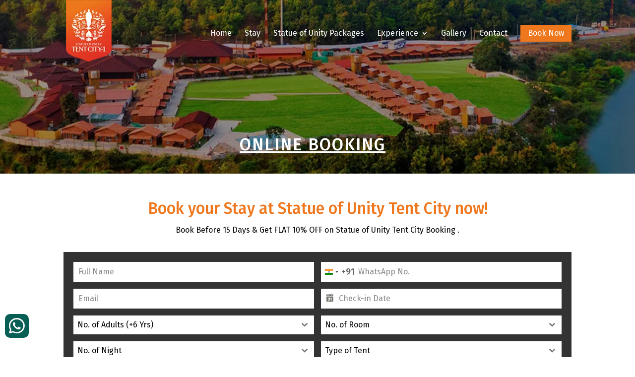

--- FILE ---
content_type: text/css
request_url: https://statueofunitytentcityonline.com/wp-content/themes/child-theme/style.css?ver=4.27.5
body_size: 686
content:
/* 
 Theme Name:     Child Theme
 Author:         TechDynamite - 360 Digital Marketing
 Author URI:     http://techdynamite.in/
 Template:       Divi
 Version:        V.1.0.1
 Description:   A Child Theme built using the elegantmarketplace.com Child theme maker
Developed by Andrew Palmer for Elegant Marketplace www.elegantmarketplace.com Free to use and duplicate as many times as you like
 Wordpress Version: 5.3.2
*/ 
/* ----------- PUT YOUR CUSTOM CSS BELOW THIS LINE -- DO NOT EDIT ABOVE THIS LINE --------------------------- */ 
p {font-weight: 400;}
li {font-weight: 400;}
#footer-info {width: 100%; text-align: center; font-weight: 400;}
#top-menu a{font-weight: 400;}
.book_btn a{background-color:#ef771d; padding:10px 15px; padding-bottom: 10px !important;}
.book_btn a:visited {color: #fff !important;}
.et-fixed-header #top-menu li.current-menu-ancestor > a, .et-fixed-header #top-menu li.current-menu-item.book_btn > a{color: #fff !important;}
/* Mobile Menu */
#mobile_menu{background-color:#fff !important; border-top: 3px solid #ef771d;}
.mobile_menu_bar:before {color: #fff !important;}
/* Package Table */
.package.table {font-size: 16px; font-weight: 400; color:#000;width:100%; border:0;}
.package.table tr th {background-color:#ef771d !important; color:#fff;} 
/*--- Inquiry Form ---*/
.inqform li {list-style: none;}
.inqform input {padding: 12px; width: 100%; margin-bottom: 1%; font-size: 16px; font-family: Fira Sans; line-height: 1.8em; color:#4e4e4e; border-color: #ebebeb;}
.inqform textarea {width: 100%; margin-bottom: 1%; height: 120px; padding: 12px; border-color: #ebebeb; font-family: Fira Sans; line-height: 1.8em;}
.inqform .dpick {border: 1px solid #ebebeb !important;}
.wpcf7-select {width: 100%; margin-bottom: 1%; padding: 12px; font-size: 16px !important; border-color: #ebebeb; font-family: Fira Sans; line-height: 1.8em;}
.wpcf7-form-control.wpcf7-submit { background: #EF771D; border-radius: 6px; border: none; color: #fff; font-size: 18px !important; font-weight: 600; cursor:pointer;}
/*--- Media Query ---*/
@media only screen and (max-width: 768px){
.filtr-control-996 li {margin: 5px;}
}
@media only screen and (max-width: 480px){
.three-column .et_pb_column {width: 30% !important; margin:5px !important;}
.et_pb_slide { padding: 0 !important;}
}

--- FILE ---
content_type: text/css
request_url: https://statueofunitytentcityonline.com/wp-content/et-cache/3473/et-core-unified-3473.min.css?ver=1765303478
body_size: 178
content:
#menu-lp-menu>li:last-child a{background-color:#f68121;color:#fff!important;padding:10px!important;border-radius:4px;margin:20px 0}#mobile_menu1>li:last-child a{background-color:#f68121;color:#fff!important;padding:10px!important;border-radius:4px;margin:20px 0}.et_pb_text ol,.et_pb_text ul{padding:0!important}#menu-main-menu>li:last-child a{background-color:#f68121;color:#fff!important;padding:10px!important;border-radius:4px}.form-row{width:100%;background-color:#333;padding:20px 0px 0px 20px!important}.form-column{width:48%;margin-right:1%;float:left}.form-column input{width:100%;padding:12px;margin-bottom:10px;margin-right:1px;font-size:16px;font-family:Fira Sans;line-height:1.8em;color:#4e4e4e;border-color:#ebebeb}.form-column select{width:100%;margin-bottom:10px;margin-right:1px;font-size:16px;font-family:Fira Sans;line-height:1.8em;color:#4e4e4e;border-color:#ebebeb}.form-row textarea{width:97%;height:120px;padding:12px;font-size:16px;font-family:Fira Sans;line-height:1.8em;color:#4e4e4e;border-color:#ebebeb}.form-column select{margin:0 10px 0 0!important;margin-bottom:10px!important;padding:16px!important}.wpcf7-form-control.wpcf7-submit{background:#EF771D;border-radius:6px;border:none;color:#fff;font-size:16px!important;font-weight:600;cursor:pointer;padding:12px;width:97%;margin-top:10px}

--- FILE ---
content_type: text/css
request_url: https://statueofunitytentcityonline.com/wp-content/et-cache/3473/et-core-unified-tb-874-deferred-3473.min.css?ver=1768338016
body_size: 615
content:
.et_pb_section_2_tb_footer.et_pb_section{padding-top:0px;padding-bottom:0px;background-color:#000000!important}.et_pb_row_2_tb_footer.et_pb_row{padding-top:10px!important;padding-bottom:10px!important;padding-top:10px;padding-bottom:10px}.et_pb_text_7_tb_footer.et_pb_text,.et_pb_text_8_tb_footer.et_pb_text,.et_pb_text_9_tb_footer.et_pb_text a,.et_pb_text_10_tb_footer.et_pb_text a,.et_pb_text_11_tb_footer.et_pb_text a{color:#ffffff!important}.et_pb_text_7_tb_footer,.et_pb_text_8_tb_footer{font-size:16px}.et_pb_text_7_tb_footer.et_pb_text a,.et_pb_text_8_tb_footer.et_pb_text a{color:#ffffff!important;transition:color 300ms ease 0ms}.et_pb_text_7_tb_footer.et_pb_text a:hover,.et_pb_text_8_tb_footer.et_pb_text a:hover{color:#ef771d!important}.et_pb_section_3_tb_footer.et_pb_section{padding-top:0px;padding-bottom:0px}.et_pb_section_3_tb_footer{z-index:100;position:fixed!important;bottom:0px;top:auto;left:50%;right:auto;transform:translateX(-50%)}body.logged-in.admin-bar .et_pb_section_3_tb_footer{top:auto}.et_pb_row_3_tb_footer.et_pb_row,.et_pb_row_4_tb_footer.et_pb_row{padding-top:0px!important;padding-bottom:0px!important;padding-top:0px;padding-bottom:0px}.et_pb_row_3_tb_footer,body #page-container .et-db #et-boc .et-l .et_pb_row_3_tb_footer.et_pb_row,body.et_pb_pagebuilder_layout.single #page-container #et-boc .et-l .et_pb_row_3_tb_footer.et_pb_row,body.et_pb_pagebuilder_layout.single.et_full_width_page #page-container #et-boc .et-l .et_pb_row_3_tb_footer.et_pb_row,.et_pb_row_4_tb_footer,body #page-container .et-db #et-boc .et-l .et_pb_row_4_tb_footer.et_pb_row,body.et_pb_pagebuilder_layout.single #page-container #et-boc .et-l .et_pb_row_4_tb_footer.et_pb_row,body.et_pb_pagebuilder_layout.single.et_full_width_page #page-container #et-boc .et-l .et_pb_row_4_tb_footer.et_pb_row{width:100%;max-width:100%}.et_pb_row_3_tb_footer,.et_pb_row_4_tb_footer{display:flex}.et_pb_text_9_tb_footer{font-weight:600;font-size:16px;margin-top:6px!important;margin-bottom:6px!important}.et_pb_text_9_tb_footer a,.et_pb_text_10_tb_footer a,.et_pb_text_11_tb_footer a{text-align:center}.et_pb_text_10_tb_footer,.et_pb_text_11_tb_footer{font-size:16px;margin-top:6px!important;margin-bottom:6px!important}.et_pb_column_8_tb_footer{background-color:#ed1d24}.et_pb_column_9_tb_footer{background-color:#0C71C3}.et_pb_column_10_tb_footer{background-color:#8300E9}@media only screen and (min-width:981px){.et_pb_section_3_tb_footer{display:none!important}}@media only screen and (min-width:768px) and (max-width:980px){.et_pb_section_3_tb_footer{display:none!important}}@media only screen and (max-width:767px){.et_pb_section_2_tb_footer.et_pb_section{margin-bottom:50px}}div.et_pb_section.et_pb_section_0,div.et_pb_section.et_pb_section_1{background-image:linear-gradient(90deg,#333333 0%,#000000 100%)!important}.et_pb_section_0.et_pb_section,.et_pb_section_1.et_pb_section{padding-top:120px;padding-bottom:0px}.et_pb_post_title_0 .et_pb_title_container h1.entry-title,.et_pb_post_title_0 .et_pb_title_container h2.entry-title,.et_pb_post_title_0 .et_pb_title_container h3.entry-title,.et_pb_post_title_0 .et_pb_title_container h4.entry-title,.et_pb_post_title_0 .et_pb_title_container h5.entry-title,.et_pb_post_title_0 .et_pb_title_container h6.entry-title{font-family:'Fira Sans',Helvetica,Arial,Lucida,sans-serif;text-transform:uppercase;text-decoration:underline;font-size:34px;color:#ffffff!important;letter-spacing:2px;text-align:center}.et_pb_post_title_0.et_pb_featured_bg,.et_pb_post_title_0{border-right-color:#ffffff}.et_pb_section .et_pb_post_title_0.et_pb_post_title{padding-top:5px!important;padding-right:20px!important}.et_pb_post_title_0 .et_pb_title_featured_container img{height:auto;max-height:none}@media only screen and (max-width:980px){.et_pb_post_title_0.et_pb_featured_bg,.et_pb_post_title_0{border-right-color:#ffffff}}@media only screen and (max-width:767px){.et_pb_section_0.et_pb_section,.et_pb_section_1.et_pb_section{padding-top:60px}.et_pb_post_title_0.et_pb_featured_bg,.et_pb_post_title_0{border-right-color:#ffffff}}

--- FILE ---
content_type: text/css
request_url: https://statueofunitytentcityonline.com/wp-content/uploads/forminator/2624_72ea32800873cdc639164d6411715f18/css/style-2624.css?ver=1700650812
body_size: 2552
content:
#forminator-module-2624:not(.select2-dropdown) {
		padding-top: 0;
		padding-right: 0;
		padding-bottom: 0;
		padding-left: 0;
	}


	#forminator-module-2624 {
		border-width: 0;
		border-style: none;
		border-radius: 0;
		-moz-border-radius: 0;
		-webkit-border-radius: 0;
	}


	#forminator-module-2624 {
					border-color: rgba(0,0,0,0);
							background-color: rgba(0,0,0,0);
			}

#forminator-module-2624 .forminator-pagination-footer .forminator-button-paypal {
			flex: 1;
	}
#forminator-module-2624 .forminator-button-paypal > .paypal-buttons {
		}
	.forminator-ui#forminator-module-2624.forminator-design--flat .forminator-response-message,
	.forminator-ui#forminator-module-2624.forminator-design--flat .forminator-response-message p {
		font-size: 15px;
		font-family: inherit;
		font-weight: 400;
	}


	#forminator-module-2624.forminator-design--flat .forminator-response-message.forminator-error {
					background-color: #F9E4E8;
			}

	#forminator-module-2624.forminator-design--flat .forminator-response-message.forminator-error,
	#forminator-module-2624.forminator-design--flat .forminator-response-message.forminator-error p {
					color: #333333;
			}


	#forminator-module-2624.forminator-design--flat .forminator-response-message.forminator-success {
					background-color: #BCEEE6;
			}

	#forminator-module-2624.forminator-design--flat .forminator-response-message.forminator-success,
	#forminator-module-2624.forminator-design--flat .forminator-response-message.forminator-success p {
					color: #333333;
			}


	.forminator-ui#forminator-module-2624.forminator-design--flat .forminator-response-message.forminator-loading {
					background-color: #ef771d;
			}

	.forminator-ui#forminator-module-2624.forminator-design--flat .forminator-response-message.forminator-loading,
	.forminator-ui#forminator-module-2624.forminator-design--flat .forminator-response-message.forminator-loading p {
					color: #ffffff;
			}


	.forminator-ui#forminator-module-2624.forminator-design--flat .forminator-title {
		font-size: 45px;
		font-family: inherit;
		font-weight: 400;
		text-align: left;
	}

	.forminator-ui#forminator-module-2624.forminator-design--flat .forminator-subtitle {
		font-size: 18px;
		font-family: inherit;
		font-weight: 400;
		text-align: left;
	}


	.forminator-ui#forminator-module-2624.forminator-design--flat .forminator-title {
					color: #333333;
			}

	.forminator-ui#forminator-module-2624.forminator-design--flat .forminator-subtitle {
					color: #333333;
			}


	.forminator-ui#forminator-module-2624.forminator-design--flat .forminator-label {
		font-size: 12px;
		font-family: inherit;
		font-weight: 700;
	}


	.forminator-ui#forminator-module-2624.forminator-design--flat .forminator-label {
					color: #777771;
			}

	.forminator-ui#forminator-module-2624.forminator-design--flat .forminator-label .forminator-required {
					color: #E04562;
			}


	.forminator-ui#forminator-module-2624.forminator-design--flat .forminator-description-password {
		display: block;
	}

	.forminator-ui#forminator-module-2624.forminator-design--flat .forminator-description,
	.forminator-ui#forminator-module-2624.forminator-design--flat .forminator-description p {
		font-size: 12px;
		font-family: inherit;
		font-weight: 400;
	}

	.forminator-ui#forminator-module-2624.forminator-design--flat .forminator-description a,
	.forminator-ui#forminator-module-2624.forminator-design--flat .forminator-description a:hover,
	.forminator-ui#forminator-module-2624.forminator-design--flat .forminator-description a:focus,
	.forminator-ui#forminator-module-2624.forminator-design--flat .forminator-description a:active {
		box-shadow: none;
		text-decoration: none;
	}

	.forminator-ui#forminator-module-2624.forminator-design--flat .forminator-description p {
		margin: 0;
		padding: 0;
		border: 0;
	}


	.forminator-ui#forminator-module-2624.forminator-design--flat .forminator-description,
	.forminator-ui#forminator-module-2624.forminator-design--flat .forminator-description p {
					color: #777771;
			}

	.forminator-ui#forminator-module-2624.forminator-design--flat .forminator-description a {
		color: #17A8E3;
	}

	.forminator-ui#forminator-module-2624.forminator-design--flat .forminator-description a:hover {
		color: #008FCA;
	}

	.forminator-ui#forminator-module-2624.forminator-design--flat .forminator-description a:active {
		color: #008FCA;
	}


	.forminator-ui#forminator-module-2624.forminator-design--flat .forminator-error-message {
		font-size: 12px;
		font-family: inherit;
		font-weight: 500;
	}


	.forminator-ui#forminator-module-2624.forminator-design--flat .forminator-error-message {
					background-color: #F9E4E8;
							color: #E04562;
			}


	.forminator-ui#forminator-module-2624.forminator-design--flat .forminator-input,
	.forminator-ui#forminator-module-2624.forminator-design--flat .forminator-input input {
		font-size: 16px;
		font-family: inherit;
		font-weight: 400;
	}


	#forminator-module-2624.forminator-design--flat .forminator-input {
					background-color: #ffffff;
							color: #000000;
			}

	#forminator-module-2624.forminator-design--flat .forminator-input.forminator-calculation:disabled {
					-webkit-text-fill-color: #000000;
				opacity: 1;
	}

	#forminator-module-2624.forminator-design--flat .forminator-input:hover {
					color: #000000;
			}

	#forminator-module-2624.forminator-design--flat .forminator-input:focus,
	#forminator-module-2624.forminator-design--flat .forminator-input:active {
					color: #000000;
			}

	#forminator-module-2624.forminator-design--flat .forminator-input::placeholder {
					color: #888888;
			}

	#forminator-module-2624.forminator-design--flat .forminator-input:-moz-placeholder {
					color: #888888;
			}

	#forminator-module-2624.forminator-design--flat .forminator-input::-moz-placeholder {
					color: #888888;
			}

	#forminator-module-2624.forminator-design--flat .forminator-input:-ms-input-placeholder {
					color: #888888;
			}

	#forminator-module-2624.forminator-design--flat .forminator-input::-webkit-input-placeholder {
					color: #888888;
			}

	#forminator-module-2624.forminator-design--flat .forminator-is_hover .forminator-input {
					background-color: #E6E6E6;
			}

	#forminator-module-2624.forminator-design--flat .forminator-is_active .forminator-input {
					background-color: #E6E6E6;
			}

	#forminator-module-2624.forminator-design--flat .forminator-has_error .forminator-input {
					box-shadow: inset 2px 0 0 0 #E04562;
			-moz-box-shadow: inset 2px 0 0 0 #E04562;
			-webkit-box-shadow: inset 2px 0 0 0 #E04562;
			}

	#forminator-module-2624.forminator-design--flat .forminator-input-with-icon [class*="forminator-icon-"] {
					color: #777771;
			}

	#forminator-module-2624.forminator-design--flat .forminator-input-with-icon:hover [class*="forminator-icon-"],
					color: #777771;
			}

	#forminator-module-2624.forminator-design--flat .forminator-is_active .forminator-input-with-icon [class*="forminator-icon-"],
					color: #777771;
			}

	#forminator-module-2624.forminator-design--flat .forminator-is_active .forminator-input-with-icon [class*="forminator-icon-"],
					border-color: #17A8E3;
			}


	.forminator-ui#forminator-module-2624.forminator-design--flat .forminator-suffix {
		font-size: 16px;
		font-family: inherit;
		font-weight: 500;
	}


	.forminator-ui#forminator-module-2624.forminator-design--flat .forminator-suffix {
					color: #000000;
			}


	.forminator-ui#forminator-module-2624.forminator-design--flat .forminator-prefix {
		font-size: 16px;
		font-family: inherit;
		font-weight: 500;
	}


	.forminator-ui#forminator-module-2624.forminator-design--flat .forminator-prefix {
					color: #000000;
			}


	.forminator-ui#forminator-module-2624.forminator-design--flat .forminator-textarea {
		font-size: 16px;
		font-family: inherit;
		font-weight: 400;
	}


	#forminator-module-2624.forminator-design--flat .forminator-textarea {
					background-color: #ffffff;
							color: #000000;
			}

	#forminator-module-2624.forminator-design--flat .forminator-textarea:hover {
					color: #000000;
			}

	#forminator-module-2624.forminator-design--flat .forminator-textarea:focus,
	#forminator-module-2624.forminator-design--flat .forminator-textarea:active {
					color: #000000;
			}

	#forminator-module-2624.forminator-design--flat .forminator-is_hover .forminator-textarea {
					background-color: #E6E6E6;
			}

	#forminator-module-2624.forminator-design--flat .forminator-is_active .forminator-textarea {
					background-color: #E6E6E6;
			}

	#forminator-module-2624.forminator-design--flat .forminator-has_error .forminator-textarea {
					box-shadow: inset 2px 0 0 0 #E04562;
			-moz-box-shadow: inset 2px 0 0 0 #E04562;
			-webkit-box-shadow: inset 2px 0 0 0 #E04562;
			}

	#forminator-module-2624.forminator-design--flat .forminator-textarea::placeholder {
					color: #888888;
			}

	#forminator-module-2624.forminator-design--flat .forminator-textarea:-moz-placeholder {
					color: #888888;
			}

	#forminator-module-2624.forminator-design--flat .forminator-textarea::-moz-placeholder {
					color: #888888;
			}

	#forminator-module-2624.forminator-design--flat .forminator-textarea:-ms-input-placeholder {
					color: #888888;
			}

	#forminator-module-2624.forminator-design--flat .forminator-textarea::-webkit-input-placeholder {
					color: #888888;
			}


	.forminator-ui#forminator-module-2624.forminator-design--flat .forminator-radio {
		font-size: 14px;
		font-family: inherit;
		font-weight: 400;
	}


	.forminator-ui#forminator-module-2624.forminator-design--flat .forminator-radio {
					color: #000000;
			}

	.forminator-ui#forminator-module-2624.forminator-design--flat .forminator-radio .forminator-radio-bullet {
					background-color: #EDEDED;
			}

	.forminator-ui#forminator-module-2624.forminator-design--flat .forminator-radio .forminator-radio-image {
					background-color: #EDEDED;
			}

	.forminator-ui#forminator-module-2624.forminator-design--flat .forminator-radio .forminator-radio-bullet:before {
					background-color: #17A8E3;
			}

	.forminator-ui#forminator-module-2624.forminator-design--flat .forminator-radio input:checked + .forminator-radio-bullet {
					background-color: #EDEDED;
			}

	.forminator-ui#forminator-module-2624.forminator-design--flat .forminator-radio:hover .forminator-radio-image,
	.forminator-ui#forminator-module-2624.forminator-design--flat .forminator-radio input:checked ~ .forminator-radio-image {
					background-color: #E1F6FF;
			}

	#forminator-module-2624.forminator-design--flat .forminator-has_error .forminator-radio span[aria-hidden] {
					background-color: #F9E4E8;
			}


	.forminator-ui#forminator-module-2624.forminator-design--flat .forminator-checkbox,
	.forminator-ui#forminator-module-2624.forminator-design--flat .forminator-checkbox__label,
	.forminator-ui#forminator-module-2624.forminator-design--flat .forminator-checkbox__label p {
		font-size: 14px;
		font-family: inherit;
		font-weight: 400;
	}


	.forminator-ui#forminator-module-2624.forminator-design--flat .forminator-checkbox,
	.forminator-ui#forminator-module-2624.forminator-design--flat .forminator-checkbox__label,
	.forminator-ui#forminator-module-2624.forminator-design--flat .forminator-checkbox__label p {
					color: #000000;
			}

	.forminator-ui#forminator-module-2624.forminator-design--flat .forminator-checkbox .forminator-checkbox-box {
					background-color: #EDEDED;
							color: #17A8E3;
			}

	.forminator-ui#forminator-module-2624.forminator-design--flat .forminator-checkbox .forminator-checkbox-image {
					background-color: #EDEDED;
			}

	.forminator-ui#forminator-module-2624.forminator-design--flat .forminator-checkbox input:checked + .forminator-checkbox-box {
					background-color: #EDEDED;
			}

	.forminator-ui#forminator-module-2624.forminator-design--flat .forminator-checkbox:hover .forminator-checkbox-image,
	.forminator-ui#forminator-module-2624.forminator-design--flat .forminator-checkbox input:checked ~ .forminator-checkbox-image {
					background-color: #E1F6FF;
			}

	#forminator-module-2624.forminator-design--flat .forminator-has_error .forminator-checkbox span[aria-hidden] {
					background-color: #F9E4E8;
			}

	@media screen and ( max-width: 782px ) {
		.forminator-ui#forminator-module-2624.forminator-design--flat .forminator-checkbox:hover .forminator-checkbox-image {
							background-color: #EDEDED;
					}
	}


	.forminator-ui#forminator-module-2624.forminator-design--flat .forminator-consent,
	.forminator-ui#forminator-module-2624.forminator-design--flat .forminator-consent__label,
	.forminator-ui#forminator-module-2624.forminator-design--flat .forminator-consent__label p {
					color: #000000;
			}

	.forminator-ui#forminator-module-2624.forminator-design--flat .forminator-checkbox.forminator-consent .forminator-checkbox-box {
					border-color: #777771;
							background-color: #EDEDED;
							color: #17A8E3;
			}

	.forminator-ui#forminator-module-2624.forminator-design--flat .forminator-consent input:checked + .forminator-checkbox-box {
					border-color: #17A8E3;
							background-color: #EDEDED;
			}

	.forminator-ui#forminator-module-2624.forminator-design--flat .forminator-has_error .forminator-consent .forminator-checkbox-box {
					border-color: #E04562;
			}


	.forminator-ui#forminator-module-2624.forminator-design--flat select.forminator-select2 + .forminator-select .selection .select2-selection--single[role="combobox"] .select2-selection__rendered {
		font-size: 16px;
		line-height: 22px;
		font-weight: 400;
	}


	.forminator-ui#forminator-module-2624.forminator-design--flat .forminator-select2 + .forminator-select .selection .select2-selection--single[role="combobox"] {
					background-color: #ffffff;
			}

	.forminator-ui#forminator-module-2624.forminator-design--flat .forminator-select2 + .forminator-select .selection .select2-selection--single[role="combobox"] .select2-selection__rendered {
					color: #000000;
			}

	.forminator-ui#forminator-module-2624.forminator-design--flat .forminator-select2 + .forminator-select .selection .select2-selection--single[role="combobox"] .select2-selection__arrow {
					color: #777771;
			}

	.forminator-ui#forminator-module-2624.forminator-design--flat .forminator-select2 + .forminator-select .selection .select2-selection--single[role="combobox"]:hover {
					background-color: #E6E6E6;
			}

	.forminator-ui#forminator-module-2624.forminator-design--flat .forminator-select2 + .forminator-select .selection .select2-selection--single[role="combobox"]:hover .select2-selection__rendered {
					color: #000000;
			}

	.forminator-ui#forminator-module-2624.forminator-design--flat .forminator-select2 + .forminator-select .selection .select2-selection--single[role="combobox"]:hover .select2-selection__arrow {
					color: #ef771d;
			}

	.forminator-ui#forminator-module-2624.forminator-design--flat .forminator-select2 + .forminator-select.select2-container--open .selection .select2-selection--single[role="combobox"] {
					background-color: #E6E6E6;
			}

	.forminator-ui#forminator-module-2624.forminator-design--flat .forminator-select2 + .forminator-select.select2-container--open .selection .select2-selection--single[role="combobox"] .select2-selection__rendered {
					color: #000000;
			}

	.forminator-ui#forminator-module-2624.forminator-design--flat .forminator-select2 + .forminator-select.select2-container--open .selection .select2-selection--single[role="combobox"] .select2-selection__arrow {
					color: #ef771d;
			}

	.forminator-ui#forminator-module-2624.forminator-design--flat .forminator-field.forminator-has_error .forminator-select2 + .forminator-select .selection .select2-selection--single[role="combobox"] {
					box-shadow: inset 2px 0 0 #E04562;
			-moz-box-shadow: inset 2px 0 0 #E04562;
			-webkit-box-shadow: inset 2px 0 0 #E04562;
			}


	.forminator-select-dropdown-container--open .forminator-custom-form-2624.forminator-dropdown--flat .select2-search input {
		font-size: 16px;
		font-weight: 400;
	}

	.forminator-select-dropdown-container--open .forminator-custom-form-2624.forminator-dropdown--flat .select2-results .select2-results__options .select2-results__option {
		font-size: 16px;
		font-weight: 400;
	}


	.forminator-select-dropdown-container--open .forminator-custom-form-2624.forminator-dropdown--flat {
					background-color: #E6E6E6;
			}

	.forminator-select-dropdown-container--open .forminator-custom-form-2624.forminator-dropdown--flat .select2-results .select2-results__options .select2-results__option {
					color: #777771;
			}

	.forminator-select-dropdown-container--open .forminator-custom-form-2624.forminator-dropdown--flat .select2-results .select2-results__options .select2-results__option:not(.select2-results__option--selected).select2-results__option--highlighted {
					background-color: #DDDDDD;
							color: #000000;
			}

	.forminator-select-dropdown-container--open .forminator-custom-form-2624.forminator-dropdown--flat .select2-results .select2-results__options .select2-results__option.select2-results__option--selected {
					background-color: #ef771d;
							color: #FFFFFF;
			}

	.forminator-select-dropdown-container--open .forminator-custom-form-2624.forminator-dropdown--default .select2-search input,
	.forminator-select-dropdown-container--open .forminator-custom-form-2624.forminator-dropdown--default .select2-search input:focus,
	.forminator-select-dropdown-container--open .forminator-custom-form-2624.forminator-dropdown--default .select2-search input:hover {
					background-color: #FFFFFF;
							color: #000000;
			}


	.forminator-ui#forminator-module-2624.forminator-design--flat .forminator-multiselect .forminator-option {
		font-size: 16px;
		font-family: inherit;
		font-weight: 400;
	}


	#forminator-module-2624.forminator-design--flat .forminator-multiselect {
					background-color: #E6E6E6;
			}

	#forminator-module-2624.forminator-design--flat .forminator-has_error .forminator-multiselect {
					box-shadow: inset 2px 0 0 0 #E04562;
			-moz-box-shadow: inset 2px 0 0 0 #E04562;
			-webkit-box-shadow: inset 2px 0 0 0 #E04562;
			}

	#forminator-module-2624.forminator-design--flat .forminator-multiselect .forminator-option {
					color: #777771;
			}

	#forminator-module-2624.forminator-design--flat .forminator-multiselect .forminator-option:hover {
					background-color: #DDDDDD;
							color: #000000;
			}

	#forminator-module-2624.forminator-design--flat .forminator-multiselect .forminator-option.forminator-is_checked {
					background-color: #17A8E3;
							color: #FFFFFF;
			}


	.forminator-custom-form-2624.forminator-calendar--flat {
		font-family: inherit;
	}


	.forminator-custom-form-2624.forminator-calendar--flat:before {
					background-color: #E6E6E6;
			}

	.forminator-custom-form-2624.forminator-calendar--flat .ui-datepicker-header .ui-corner-all {
					background-color: #ef771d;
							color: #FFFFFF;
			}

	.forminator-custom-form-2624.forminator-calendar--flat .ui-datepicker-header .ui-datepicker-title select {
					background-color: #FFFFFF;
							color: #777771;
			}

	.forminator-custom-form-2624.forminator-calendar--flat .ui-datepicker-calendar thead th {
					color: #333333;
			}

	.forminator-custom-form-2624.forminator-calendar--flat .ui-datepicker-calendar tbody td a.ui-state-default,
	.forminator-custom-form-2624.forminator-calendar--flat .ui-datepicker-calendar tbody td.ui-state-disabled span {
					background-color: #ffffff;
							color: #777771;
			}

	.forminator-custom-form-2624.forminator-calendar--flat .ui-datepicker-calendar tbody td a.ui-state-default:hover,
	.forminator-custom-form-2624.forminator-calendar--flat .ui-datepicker-calendar tbody td a.ui-state-default.ui-state-hover {
					background-color: #ffffff;
							color: #777771;
			}

	.forminator-custom-form-2624.forminator-calendar--flat .ui-datepicker-calendar tbody td a.ui-state-default:active,
	.forminator-custom-form-2624.forminator-calendar--flat .ui-datepicker-calendar tbody td a.ui-state-default.ui-state-active {
					background-color: #ef771d;
							color: #FFFFFF;
			}

	.forminator-custom-form-2624.forminator-calendar--flat .ui-datepicker-calendar tbody td a.ui-state-default.ui-state-highlight {
					background-color: #C8DEE7;
							color: #ef771d;
			}

	.forminator-custom-form-2624.forminator-calendar--flat .ui-datepicker-calendar tbody td a.ui-state-default.ui-state-highlight:active,
	.forminator-custom-form-2624.forminator-calendar--flat .ui-datepicker-calendar tbody td a.ui-state-default.ui-state-highlight.ui-state-active {
					background-color: #ef771d;
							color: #FFFFFF;
			}


	.forminator-ui#forminator-module-2624.forminator-design--flat .forminator-button-upload {
		font-size: 14px;
		font-family: inherit;
		font-weight: 500;
	}

	.forminator-ui#forminator-module-2624.forminator-design--flat .forminator-file-upload > span {
		font-size: 12px;
		font-family: inherit;
		font-weight: 500;
	}


	.forminator-ui#forminator-module-2624.forminator-design--flat .forminator-button-upload {
					background-color: #1ABCA1;
							color: #FFFFFF;
			}

	.forminator-ui#forminator-module-2624.forminator-design--flat .forminator-button-upload:hover {
					background-color: #159C85;
							color: #FFFFFF;
			}

	.forminator-ui#forminator-module-2624.forminator-design--flat .forminator-button-upload:active {
					background-color: #159C85;
							color: #FFFFFF;
			}

	.forminator-ui#forminator-module-2624.forminator-design--flat .forminator-file-upload > span {
					color: #777771;
			}

	.forminator-ui#forminator-module-2624.forminator-design--flat .forminator-button-delete {
					background-color: rgba(0,0,0,0);
			}

	.forminator-ui#forminator-module-2624.forminator-design--flat .forminator-button-delete:hover {
					background-color: #F9E4E8;
			}

	.forminator-ui#forminator-module-2624.forminator-design--flat .forminator-button-delete:active {
					background-color: #F9E4E8;
			}

	.forminator-ui#forminator-module-2624.forminator-design--flat .forminator-button-delete [class*="forminator-icon-"] {
					color: #E04562;
			}

	.forminator-ui#forminator-module-2624.forminator-design--flat .forminator-button-delete:hover [class*="forminator-icon-"] {
					color: #E04562;
			}

	.forminator-ui#forminator-module-2624.forminator-design--flat .forminator-button-delete:active [class*="forminator-icon-"] {
					color: #E04562;
			}


	/*
	====================
	MU Panel Font Styles
	====================
	*/

	/* STATE: Default */

	.forminator-ui#forminator-module-2624.forminator-design--flat .forminator-multi-upload .forminator-multi-upload-message p {
		font-size: 13px;
		line-height: 1.7;
		font-weight: 400;
	}

	.forminator-ui#forminator-module-2624.forminator-design--flat .forminator-multi-upload .forminator-multi-upload-message p a,
	.forminator-ui#forminator-module-2624.forminator-design--flat .forminator-multi-upload .forminator-multi-upload-message p a:visited,
	.forminator-ui#forminator-module-2624.forminator-design--flat .forminator-multi-upload .forminator-multi-upload-message p a:hover,
	.forminator-ui#forminator-module-2624.forminator-design--flat .forminator-multi-upload .forminator-multi-upload-message p a:focus {
		font-weight: 700;
		text-decoration: underline;
	}

	/*
	====================
	MU File Font Styles
	====================
	*/

	/* STATE: Default */

	.forminator-ui#forminator-module-2624.forminator-design--flat .forminator-uploaded-file .forminator-uploaded-file--title {
		font-size: 13px;
		line-height: 1.3;
		font-weight: 700;
	}

	.forminator-ui#forminator-module-2624.forminator-design--flat .forminator-uploaded-file .forminator-uploaded-file--size {
		font-size: 12px;
		line-height: 1.4em;
		font-weight: 700;
	}


	/*
	====================
	MU Panel Color Styles
	====================
	*/

	/* STATE: Default */

	.forminator-ui#forminator-module-2624.forminator-design--flat .forminator-multi-upload {
		cursor: pointer;
					background-color: #EDEDED;
							color: #777771;
			}

	.forminator-ui#forminator-module-2624.forminator-design--flat .forminator-multi-upload .forminator-multi-upload-message p {
					color: #666666;
			}

	.forminator-ui#forminator-module-2624.forminator-design--flat .forminator-multi-upload .forminator-multi-upload-message p a,
	.forminator-ui#forminator-module-2624.forminator-design--flat .forminator-multi-upload .forminator-multi-upload-message p a:visited,
	.forminator-ui#forminator-module-2624.forminator-design--flat .forminator-multi-upload .forminator-multi-upload-message p a:hover,
	.forminator-ui#forminator-module-2624.forminator-design--flat .forminator-multi-upload .forminator-multi-upload-message p a:focus {
					color: #17A8E3;
			}

	/* STATE: Hover */

	.forminator-ui#forminator-module-2624.forminator-design--flat .forminator-multi-upload:hover {
					background-color: #E6E6E6;
							color: #777771;
			}

	/* STATE: Drag Over */

	.forminator-ui#forminator-module-2624.forminator-design--flat .forminator-multi-upload.forminator-dragover {
					background-color: #E1F6FF;
							color: #17A8E3;
			}

	/* STATE: Error */

	.forminator-ui#forminator-module-2624.forminator-design--flat .forminator-has_error .forminator-multi-upload {
					box-shadow: inset 2px 0 0 0 #E04562;
			-moz-box-shadow: inset 2px 0 0 0 #E04562;
			-webkit-box-shadow: inset 2px 0 0 0 #E04562;
							background-color: #EDEDED;
							color: #777771;
			}

	/*
	====================
	MU File Color Styles
	====================
	*/

	/* STATE: Default */

	.forminator-ui#forminator-module-2624.forminator-design--flat .forminator-uploaded-file .forminator-uploaded-file--preview {
					background-color: #EDEDED;
			}

	.forminator-ui#forminator-module-2624.forminator-design--flat .forminator-uploaded-file .forminator-uploaded-file--preview [class*="forminator-icon-"] {
					color: #777771;
			}

	.forminator-ui#forminator-module-2624.forminator-design--flat .forminator-uploaded-file .forminator-uploaded-file--title {
					color: #333333;
			}

	.forminator-ui#forminator-module-2624.forminator-design--flat .forminator-uploaded-file .forminator-uploaded-file--size {
					color: #888888;
			}

	.forminator-ui#forminator-module-2624.forminator-design--flat .forminator-uploaded-file .forminator-uploaded-file--size [class*="forminator-icon-"] {
					color: #888888;
			}

	/* Error */

	.forminator-ui#forminator-module-2624.forminator-design--flat .forminator-uploaded-file.forminator-has_error .forminator-uploaded-file--image,
	.forminator-ui#forminator-module-2624.forminator-design--flat .forminator-uploaded-file.forminator-has_error .forminator-uploaded-file--preview {
					background-color: #EDEDED;
			}

	.forminator-ui#forminator-module-2624.forminator-design--flat .forminator-uploaded-file.forminator-has_error .forminator-uploaded-file--image .forminator-img-preview,
	.forminator-ui#forminator-module-2624.forminator-design--flat .forminator-uploaded-file.forminator-has_error .forminator-uploaded-file--preview {
					box-shadow: inset 2px 0 0 0 #E04562;
			-moz-box-shadow: inset 2px 0 0 0 #E04562;
			-webkit-box-shadow: inset 2px 0 0 0 #E04562;
			}

	.forminator-ui#forminator-module-2624.forminator-design--flat .forminator-uploaded-file.forminator-has_error .forminator-uploaded-file--preview [class*="forminator-icon-"] {
					color: #777771;
			}

	.forminator-ui#forminator-module-2624.forminator-design--flat .forminator-uploaded-file.forminator-has_error .forminator-uploaded-file--size [class*="forminator-icon-"] {
					color: #E04562;
			}


	/*
	====================
	Signature Font Styles
	====================
	*/

	/* STATE: Default */

	.forminator-ui#forminator-module-2624.forminator-design--flat .forminator-signature .forminator-signature--placeholder {
		font-size: 16px;
		font-weight: 400;
	}


	/*
	====================
	Signature Colors
	====================
	*/

	/* STATE: Default */

	.forminator-ui#forminator-module-2624.forminator-design--flat .forminator-signature {
					background-color: #EDEDED !important;
			}

	.forminator-ui#forminator-module-2624.forminator-design--flat .forminator-signature .forminator-signature--placeholder {
					color: #888888;
			}

	/* STATE: Hover */

	.forminator-ui#forminator-module-2624.forminator-design--flat .forminator-signature:hover {
					background-color: #E6E6E6 !important;
			}

	/* STATE: Error */

	.forminator-ui#forminator-module-2624.forminator-design--flat .forminator-field-signature.forminator-has_error .forminator-signature {
					box-shadow: inset 2px 0 0 0 #E04562;
			-moz-box-shadow: inset 2px 0 0 0 #E04562;
			-webkit-box-shadow: inset 2px 0 0 0 #E04562;
			}


	.forminator-ui#forminator-module-2624.forminator-design--flat .forminator-button-submit {
		font-size: 14px;
		font-family: inherit;
		font-weight: 500;
	}


	.forminator-ui#forminator-module-2624.forminator-design--flat .forminator-button-submit {
					background-color: #ef771d;
							color: #FFFFFF;
			}

	.forminator-ui#forminator-module-2624.forminator-design--flat .forminator-button-submit:hover {
					background-color: #ef771d;
							color: #333333;
			}

	.forminator-ui#forminator-module-2624.forminator-design--flat .forminator-button-submit:active {
					background-color: #ef771d;
							color: #333333;
			}


	.forminator-ui#forminator-module-2624.forminator-design--flat .forminator-pagination-steps .forminator-step .forminator-step-label {
		font-size: 12px;
		font-family: inherit;
		font-weight: 500;
	}


	#forminator-module-2624.forminator-design--flat .forminator-pagination-steps .forminator-break {
					background-color: #777771;
			}

	#forminator-module-2624.forminator-design--flat .forminator-pagination-steps .forminator-break:before {
					background-color: #17A8E3;
			}

	#forminator-module-2624.forminator-design--flat .forminator-pagination-steps .forminator-step .forminator-step-label {
					color: #17A8E3;
			}

	#forminator-module-2624.forminator-design--flat .forminator-pagination-steps .forminator-step .forminator-step-dot {
					background-color: #17A8E3;
			}

	#forminator-module-2624.forminator-design--flat .forminator-pagination-steps .forminator-step.forminator-current ~ .forminator-step .forminator-step-label {
					color: #777771;
			}

	#forminator-module-2624.forminator-design--flat .forminator-pagination-steps .forminator-step.forminator-current ~ .forminator-step .forminator-step-dot {
					background-color: #777771;
			}


	.forminator-ui#forminator-module-2624.forminator-design--flat .forminator-pagination-progress .forminator-progress-label {
		font-size: 12px;
		font-family: inherit;
		font-weight: 500;
	}


	.forminator-ui#forminator-module-2624.forminator-design--flat .forminator-pagination-progress .forminator-progress-label {
					color: #777771;
			}

	.forminator-ui#forminator-module-2624.forminator-design--flat .forminator-pagination-progress .forminator-progress-bar {
					background-color: #E6E6E6;
			}

	.forminator-ui#forminator-module-2624.forminator-design--flat .forminator-pagination-progress .forminator-progress-bar span {
					background-color: #17A8E3;
			}


	.forminator-ui#forminator-module-2624.forminator-design--flat .forminator-button-back {
		font-size: 14px;
		font-family: inherit;
		font-weight: 500;
	}


	.forminator-ui#forminator-module-2624.forminator-design--flat .forminator-button-back {
					background-color: #1ABCA1;
							color: #FFFFFF;
			}

	.forminator-ui#forminator-module-2624.forminator-design--flat .forminator-button-back:hover {
					background-color: #159C85;
							color: #FFFFFF;
			}

	.forminator-ui#forminator-module-2624.forminator-design--flat .forminator-button-back:active {
					background-color: #159C85;
							color: #FFFFFF;
			}


	.forminator-ui#forminator-module-2624.forminator-design--flat .forminator-button-next {
		font-size: 14px;
		font-family: inherit;
		font-weight: 500;
	}


	.forminator-ui#forminator-module-2624.forminator-design--flat .forminator-button-next {
					background-color: #1ABCA1;
							color: #FFFFFF;
			}

	.forminator-ui#forminator-module-2624.forminator-design--flat .forminator-button-next:hover {
					background-color: #159C85;
							color: #FFFFFF;
			}

	.forminator-ui#forminator-module-2624.forminator-design--flat .forminator-button-next:active {
					background-color: #159C85;
							color: #FFFFFF;
			}


	.forminator-ui#forminator-module-2624.forminator-design--flat .forminator-repeater-field {
					background: rgba(248, 248, 248, 0.5);
							box-shadow: inset 5px 0px 0px rgba(221, 221, 221, 0.5);
			}

	.forminator-ui#forminator-module-2624.forminator-design--flat .forminator-repeater-field .forminator-grouped-fields {
					border-bottom: 1px solid rgba(170, 170, 170, 0.5);
			}


.forminator-ui#forminator-module-2624.forminator-design--flat .forminator-repeater-field .forminator-grouped-fields:last-child {
	border-bottom: unset;
}    
	.forminator-ui#forminator-module-2624.forminator-design--flat .forminator-repeater-action-link,
	.forminator-ui#forminator-module-2624.forminator-design--flat .forminator-repeater-action-button {
		font-size: 12px;
		font-family: inherit;
		font-weight: 500;
	}

	.forminator-ui#forminator-module-2624.forminator-design--flat .forminator-repeater-action-icon {
		font-size: 18px;
	}


	.forminator-ui#forminator-module-2624.forminator-design--flat .forminator-repeater-action-link {
					color: #17A8E3;
			}

	.forminator-ui#forminator-module-2624.forminator-design--flat .forminator-repeater-action-link:hover {
					color: #289DCC;
			}

	.forminator-ui#forminator-module-2624.forminator-design--flat .forminator-repeater-action-link:active,
	.forminator-ui#forminator-module-2624.forminator-design--flat .forminator-repeater-action-link:focus {
					color: #289DCC;
			}


	.forminator-ui#forminator-module-2624.forminator-design--flat .forminator-repeater-action-icon {
					color: #888888;
			}

	.forminator-ui#forminator-module-2624.forminator-design--flat .forminator-repeater-action-icon:hover {
					color: #666;
			}

	.forminator-ui#forminator-module-2624.forminator-design--flat .forminator-repeater-action-icon:active {
					color: #666;
			}


	.forminator-ui#forminator-module-2624.forminator-design--flat .forminator-repeater-action-button {
					background-color: #F8F8F8;
							color: #666666;
							border: 1px solid #AAAAAA;
			}

	.forminator-ui#forminator-module-2624.forminator-design--flat .forminator-repeater-action-button:hover {
					background-color: #F1F1F1;
							}

	.forminator-ui#forminator-module-2624.forminator-design--flat .forminator-repeater-action-button:active {
					background-color: #EEEEEE;
							color: #333333;
							border: 1px solid #888888;
			}

	.forminator-ui#forminator-module-2624.forminator-design--flat .forminator-repeater-action-button:disabled {
		background-color: transparent;
		color: #AAAAAA;
		border: 1px solid rgba(31, 31, 31, 0.12);
	}


	#forminator-module-2624.forminator-design--flat .StripeElement {
		padding: 10px;
		border-width: 0;
		border-style: none;
		border-radius: 0;
					background-color: #ffffff;
							color: #000000;
				transition: 0.2s ease;
	}

	#forminator-module-2624.forminator-design--flat .StripeElement:hover {
					background-color: #E6E6E6;
			}

	#forminator-module-2624.forminator-design--flat .StripeElement--focus,
	#forminator-module-2624.forminator-design--flat .StripeElement--focus:hover {
					background-color: #E6E6E6;
			}

	#forminator-module-2624.forminator-design--flat .StripeElement--invalid,
	#forminator-module-2624.forminator-design--flat .StripeElement--invalid:hover,
	#forminator-module-2624.forminator-design--flat .StripeElement--focus.StripeElement--invalid {
					box-shadow: inset 2px 0 0 0 #E04562;
			-moz-box-shadow: inset 2px 0 0 0 #E04562;
			-webkit-box-shadow: inset 2px 0 0 0 #E04562;
			}

.forminator-ui.forminator-custom-form-2624.forminator-design--flat #submit{text-align: center !important;background: #ef771d !important;}.forminator-ui.forminator-custom-form-2624.forminator-design--flat .forminator-button.forminator-button-submit{width: 100% !important;}

--- FILE ---
content_type: text/css
request_url: https://statueofunitytentcityonline.com/wp-content/plugins/forminator/assets/forminator-ui/css/src/form/forminator-form-flat.base.min.css?ver=1.50.1
body_size: 5362
content:
/*!
 * WPMU DEV Forminator UI
 * Copyright 2019 Incsub (https://incsub.com)
 * Licensed under GPL v3 (http://www.gnu.org/licenses/gpl-3.0.html)
 */.forminator-ui.forminator-custom-form[data-design=flat]{font-variant-ligatures:none;-webkit-font-variant-ligatures:none;text-rendering:optimizeLegibility;-moz-osx-font-smoothing:grayscale;font-smoothing:antialiased;-webkit-font-smoothing:antialiased;text-shadow:rgba(0,0,0,.01) 0 0 1px}.forminator-ui.forminator-custom-form[data-design=flat] .forminator-checkbox .forminator-checkbox-box:before,.forminator-ui.forminator-custom-form[data-design=flat] .forminator-response-message.forminator-loading:before{speak:none;line-height:1;font-family:forminator-icons-font!important;font-style:normal;font-weight:400;font-variant:normal;text-transform:none;letter-spacing:0;-webkit-font-feature-settings:"liga" 1;font-feature-settings:"liga" 1;-webkit-font-variant-ligatures:discretionary-ligatures;font-variant-ligatures:discretionary-ligatures;-webkit-font-smoothing:antialiased;-moz-osx-font-smoothing:grayscale}.forminator-ui.forminator-custom-form[data-design=flat] .forminator-checkbox input,.forminator-ui.forminator-custom-form[data-design=flat] .forminator-radio .forminator-radio-image span span,.forminator-ui.forminator-custom-form[data-design=flat] .forminator-radio input,.forminator-ui.forminator-custom-form[data-design=flat] .forminator-rating,.forminator-ui.forminator-custom-form[data-design=flat] .forminator-response-message.forminator-accessible{width:1px!important;height:1px!important;overflow:hidden!important;position:absolute!important;white-space:nowrap!important;margin:-1px!important;padding:0!important;border:0!important;clip:rect(0 0 0 0)!important;clip-path:inset(50%)!important}@-webkit-keyframes spin{0%{-webkit-transform:rotate(0);transform:rotate(0)}100%{-webkit-transform:rotate(360deg);transform:rotate(360deg)}}@keyframes spin{0%{-webkit-transform:rotate(0);transform:rotate(0)}100%{-webkit-transform:rotate(360deg);transform:rotate(360deg)}}@-webkit-keyframes click-animation{0%{-webkit-transform:translate(-50%,-50%) scale(1);transform:translate(-50%,-50%) scale(1);opacity:.2;-khtml-opacity:.2}50%{-webkit-transform:translate(-50%,-50%) scale(2);transform:translate(-50%,-50%) scale(2);opacity:.1;-khtml-opacity:.1}100%{-webkit-transform:translate(-50%,-50%) scale(0);transform:translate(-50%,-50%) scale(0);opacity:0;-khtml-opacity:0}}@keyframes click-animation{0%{-webkit-transform:translate(-50%,-50%) scale(1);transform:translate(-50%,-50%) scale(1);opacity:.2;-khtml-opacity:.2}50%{-webkit-transform:translate(-50%,-50%) scale(2);transform:translate(-50%,-50%) scale(2);opacity:.1;-khtml-opacity:.1}100%{-webkit-transform:translate(-50%,-50%) scale(0);transform:translate(-50%,-50%) scale(0);opacity:0;-khtml-opacity:0}}.forminator-ui.forminator-custom-form[data-design=flat]{width:100%;margin:30px 0;-webkit-box-sizing:border-box;box-sizing:border-box}.forminator-ui.forminator-custom-form[data-design=flat] .forminator-field{margin:0;padding:0;border:0}.forminator-ui.forminator-custom-form[data-design=flat] .forminator-field:focus{-webkit-box-shadow:none;box-shadow:none}.forminator-ui.forminator-custom-form[data-design=flat]:first-child{margin-top:0}.forminator-ui.forminator-custom-form[data-design=flat]:last-child{margin-bottom:0}.forminator-ui.forminator-custom-form[data-design=flat][data-color-option=default] .forminator-field:focus{outline:0}@media(min-width:783px){.forminator-ui.forminator-custom-form[data-design=flat]:not(.forminator-size--small):first-child{margin-top:0}}@media(min-width:783px){.forminator-ui.forminator-custom-form[data-design=flat]:not(.forminator-size--small):last-child{margin-bottom:0}}.forminator-ui.forminator-custom-form[data-design=flat]:not(.forminator-size--small).forminator-fields-disabled>.forminator-pagination>*,.forminator-ui.forminator-custom-form[data-design=flat]:not(.forminator-size--small).forminator-fields-disabled>:not(.forminator-response-message):not(.forminator-pagination){opacity:.5;-khtml-opacity:.5;pointer-events:none}.forminator-ui.forminator-custom-form[data-design=flat]:not(.forminator-size--small).forminator-fields-disabled>.forminator-pagination>* *,.forminator-ui.forminator-custom-form[data-design=flat]:not(.forminator-size--small).forminator-fields-disabled>:not(.forminator-response-message):not(.forminator-pagination) *{pointer-events:none}.forminator-ui.forminator-custom-form[data-design=flat]:not(.forminator-size--small).forminator-partial-disabled .forminator-row:not(.forminator-paypal-row){cursor:not-allowed}.forminator-ui.forminator-custom-form[data-design=flat]:not(.forminator-size--small).forminator-partial-disabled .forminator-row:not(.forminator-paypal-row) .forminator-col{opacity:.5;-khtml-opacity:.5}.forminator-ui.forminator-custom-form[data-design=flat]:not(.forminator-size--small).forminator-partial-disabled .forminator-row:not(.forminator-paypal-row) .forminator-col,.forminator-ui.forminator-custom-form[data-design=flat]:not(.forminator-size--small).forminator-partial-disabled .forminator-row:not(.forminator-paypal-row) .forminator-col *{pointer-events:none}.forminator-ui.forminator-custom-form[data-design=flat]:not(.forminator-size--small).forminator-partial-disabled .forminator-pagination-footer .forminator-button:not(.forminator-button-submit){opacity:.5;-khtml-opacity:.5;pointer-events:none}@media(min-width:783px){.forminator-ui.forminator-custom-form[data-design=flat]:not(.forminator-size--small){margin:30px 0}}.forminator-draft-wrap{font-weight:400;font-size:15px}.forminator-draft-wrap .forminator-draft-notice{margin-bottom:30px;padding:15px 22px;border-radius:2px;font-family:inherit;font-size:inherit;font-weight:inherit;color:#333;background-color:#bceee6}.forminator-draft-wrap .forminator-draft-notice.draft-success{background-color:#bceee6;box-shadow:inset 2px 0 0 0 #1abca1;-moz-box-shadow:inset 2px 0 0 0 #1abca1;-webkit-box-shadow:inset 2px 0 0 0 #1abca1}.forminator-draft-wrap .forminator-draft-notice.draft-error{background-color:#f9e4e8;box-shadow:inset 2px 0 0 0 #e04562;-moz-box-shadow:inset 2px 0 0 0 #e04562;-webkit-box-shadow:inset 2px 0 0 0 #e04562}.forminator-draft-wrap .forminator-draft-email-response p:last-of-type{margin-bottom:20px}.forminator-draft-wrap .forminator-copy-field{position:relative;margin-bottom:40px}.forminator-draft-wrap .forminator-copy-field .forminator-draft-link{-webkit-box-sizing:border-box;box-sizing:border-box;width:100%;padding:9px 110px 11px 15px;margin:0;background:#eee;border:none;color:#555;text-decoration:underline;outline:0;line-height:20px;font-family:inherit;font-size:inherit;font-weight:inherit;opacity:1}.forminator-draft-wrap .forminator-copy-field button,.forminator-draft-wrap .forminator-copy-field button:hover{width:98px;height:30px;padding:0;position:absolute;top:50%;right:6px;background-color:#666;color:#fff;font-family:inherit;font-style:inherit;font-weight:500;font-size:13px;line-height:22px;border:0;outline:0;-webkit-transform:translateY(-50%);transform:translateY(-50%);cursor:pointer}.forminator-draft-wrap .forminator-copy-field button:hover{background-color:#7b7b7b}.forminator-draft-wrap .forminator-draft-form .forminator-row,.forminator-draft-wrap .forminator-draft-form .forminator-row-inside{margin-bottom:20px}.forminator-draft-wrap .forminator-draft-form .forminator-label{display:block;cursor:default;margin:0 0 5px 0;border:0;line-height:1.7em;font-size:13px;font-family:inherit;font-weight:500;color:#888}.forminator-draft-wrap .forminator-draft-form .forminator-email--field{display:block;width:100%;min-width:unset;max-width:unset;height:auto;min-height:unset;max-height:unset;margin:0;padding:10px;font-size:16px;font-family:inherit;font-weight:400;background-color:#ededed;color:#000;border-width:0;border-style:none;border-radius:0;background-image:unset;line-height:1.3em;-webkit-transition:.2s ease;transition:.2s ease;outline:0}.forminator-draft-wrap .forminator-draft-form .forminator-has_error .forminator-email--field{box-shadow:inset 2px 0 0 0 #e04562;-moz-box-shadow:inset 2px 0 0 0 #e04562;-webkit-box-shadow:inset 2px 0 0 0 #e04562}.forminator-draft-wrap .forminator-draft-form .forminator-has_error .forminator-error-message{display:block;padding:2px 10px;margin:5px 0 0;border-radius:0;line-height:2em;background-color:#f9e4e8;color:#e04562;font-size:12px;font-family:inherit;font-weight:500}.forminator-draft-wrap .forminator-draft-form button.forminator-button-submit{background-color:#289dcc;color:#fff;font-size:14px;font-family:inherit;font-weight:500;outline:0;width:auto;min-width:100px;max-width:unset;height:auto;min-height:unset;max-height:unset;cursor:pointer;display:inline-block;position:relative;margin:0 10px 0 0;padding:10px;border:0;border-radius:0;background-image:unset;line-height:1.45em;text-align:center;-webkit-transition:.2s ease;transition:.2s ease}.forminator-draft-wrap .forminator-draft-form button.forminator-button-submit:hover{background-color:#35aede}.forminator-ui.forminator-custom-form[data-design=flat] .forminator-response-message{margin:0 0 20px;padding:15px 10px;border-radius:0;text-align:left}.forminator-ui.forminator-custom-form[data-design=flat] .forminator-response-message p{margin:0;padding:0;border:0;line-height:1.3em;letter-spacing:0}.forminator-ui.forminator-custom-form[data-design=flat] .forminator-response-message p:not(:last-child){margin-bottom:10px}.forminator-ui.forminator-custom-form[data-design=flat] .forminator-response-message,.forminator-ui.forminator-custom-form[data-design=flat] .forminator-response-message:active,.forminator-ui.forminator-custom-form[data-design=flat] .forminator-response-message:focus,.forminator-ui.forminator-custom-form[data-design=flat] .forminator-response-message:hover{-webkit-box-shadow:none;box-shadow:none}.forminator-ui.forminator-custom-form[data-design=flat] .forminator-response-message:last-child{margin-bottom:0}.forminator-ui.forminator-custom-form[data-design=flat] .forminator-response-message[aria-hidden=true]{display:none}.forminator-ui.forminator-custom-form[data-design=flat] .forminator-response-message.forminator-loading{position:relative;padding-left:46px}.forminator-ui.forminator-custom-form[data-design=flat] .forminator-response-message.forminator-loading:before{content:"◌";position:absolute;top:17px;left:20px;font-size:16px}.forminator-ui.forminator-custom-form[data-design=flat] .forminator-response-message.forminator-show{display:block}.forminator-ui.forminator-custom-form[data-design=flat][data-color-option=default] .forminator-response-message,.forminator-ui.forminator-custom-form[data-design=flat][data-color-option=default] .forminator-response-message:active,.forminator-ui.forminator-custom-form[data-design=flat][data-color-option=default] .forminator-response-message:focus,.forminator-ui.forminator-custom-form[data-design=flat][data-color-option=default] .forminator-response-message:hover{outline:0}@media(min-width:783px){.forminator-ui.forminator-custom-form[data-design=flat]:not(.forminator-size--small) .forminator-response-message:last-child{margin-bottom:0}}@media(min-width:783px){.forminator-ui.forminator-custom-form[data-design=flat]:not(.forminator-size--small) .forminator-response-message{margin-bottom:30px}}.forminator-ui.forminator-custom-form[data-design=flat] .forminator-subtitle,.forminator-ui.forminator-custom-form[data-design=flat] .forminator-title{display:block;margin:0;padding:0;border:0}.forminator-ui.forminator-custom-form[data-design=flat] .forminator-subtitle:after,.forminator-ui.forminator-custom-form[data-design=flat] .forminator-subtitle:before,.forminator-ui.forminator-custom-form[data-design=flat] .forminator-title:after,.forminator-ui.forminator-custom-form[data-design=flat] .forminator-title:before{content:unset;display:none}.forminator-ui.forminator-custom-form[data-design=flat] .forminator-title{line-height:1em}.forminator-ui.forminator-custom-form[data-design=flat] .forminator-title+.forminator-subtitle{margin-top:10px}.forminator-ui.forminator-custom-form[data-design=flat] .forminator-subtitle{line-height:1.4em}.forminator-ui.forminator-custom-form[data-design=flat] .forminator-border{width:100%;min-width:100%;max-width:100%;height:0;min-height:unset;max-height:unset;display:block;margin:20px 0 0;padding:0;border:0;background-image:unset;background-color:rgba(0,0,0,0)}.forminator-ui.forminator-custom-form[data-design=flat] .forminator-border:first-child{margin-top:0}@media(min-width:783px){.forminator-ui.forminator-custom-form[data-design=flat]:not(.forminator-size--small) .forminator-border:first-child{margin-top:0}}@media(min-width:783px){.forminator-ui.forminator-custom-form[data-design=flat]:not(.forminator-size--small) .forminator-border{margin-top:30px}}.forminator-ui.forminator-custom-form[data-design=flat] .forminator-label{cursor:default;display:block;line-height:1.7em;margin:0;border:0}.forminator-ui.forminator-custom-form[data-design=flat] .forminator-label[for]{cursor:pointer}.forminator-ui.forminator-custom-form[data-design=flat] .forminator-description,.forminator-ui.forminator-custom-form[data-design=flat] .forminator-error-message{margin:5px 0 0}.forminator-ui.forminator-custom-form[data-design=flat] .forminator-label+.forminator-description{margin:0 0 5px}.forminator-ui.forminator-custom-form[data-design=flat] .forminator-description{display:block}.forminator-ui.forminator-custom-form[data-design=flat] .forminator-description:first-child{margin:0 0 5px}.forminator-ui.forminator-custom-form[data-design=flat] .forminator-description::after{content:"";display:block;clear:both}.forminator-ui.forminator-custom-form[data-design=flat] .forminator-description{line-height:1.5em}.forminator-ui.forminator-custom-form[data-design=flat] .forminator-description span:not(.forminator-monospace){float:right;margin-right:0;margin-left:auto;text-align:right}.forminator-ui.forminator-custom-form[data-design=flat] .forminator-description>a{margin:0 2px}.forminator-ui.forminator-custom-form[data-design=flat] .forminator-description.forminator-repeater-description{margin:0 0 10px}.forminator-ui.forminator-custom-form[data-design=flat] .forminator-error-message{display:none;padding:2px 10px;border-radius:0;line-height:2em}.forminator-ui.forminator-custom-form[data-design=flat] .forminator-has_error .forminator-error-message{display:block}.forminator-ui.forminator-custom-form[data-design=flat] .forminator-input{width:100%;display:block;-webkit-box-sizing:border-box;box-sizing:border-box;min-width:unset;max-width:unset;min-height:unset;max-height:unset;height:auto;line-height:1.3em;background-image:unset;-webkit-transition:.2s ease;transition:.2s ease;margin:0;padding:10px;border-width:0;border-style:none;border-radius:0}.forminator-ui.forminator-custom-form[data-design=flat] .forminator-input,.forminator-ui.forminator-custom-form[data-design=flat] .forminator-input:active,.forminator-ui.forminator-custom-form[data-design=flat] .forminator-input:disabled,.forminator-ui.forminator-custom-form[data-design=flat] .forminator-input:focus,.forminator-ui.forminator-custom-form[data-design=flat] .forminator-input:hover{-webkit-box-shadow:none;box-shadow:none}.forminator-ui.forminator-custom-form[data-design=flat] .forminator-input:disabled:not(.forminator-calculation){border-style:dotted}.forminator-ui.forminator-custom-form[data-design=flat] .forminator-input:disabled{pointer-events:none}.forminator-ui.forminator-custom-form[data-design=flat] .forminator-input:disabled:-moz-placeholder{opacity:.4;-khtml-opacity:.4}.forminator-ui.forminator-custom-form[data-design=flat] .forminator-input:disabled::-moz-placeholder{opacity:.4;-khtml-opacity:.4}.forminator-ui.forminator-custom-form[data-design=flat] .forminator-input:disabled:-ms-input-placeholder{opacity:.4;-khtml-opacity:.4}.forminator-ui.forminator-custom-form[data-design=flat] .forminator-input:disabled::-webkit-input-placeholder{opacity:.4;-khtml-opacity:.4}.forminator-ui.forminator-custom-form[data-design=flat] .forminator-custom-input{display:none;margin-top:10px}.forminator-ui.forminator-custom-form[data-design=flat][data-color-option=default] .forminator-input,.forminator-ui.forminator-custom-form[data-design=flat][data-color-option=default] .forminator-input:active,.forminator-ui.forminator-custom-form[data-design=flat][data-color-option=default] .forminator-input:disabled,.forminator-ui.forminator-custom-form[data-design=flat][data-color-option=default] .forminator-input:focus,.forminator-ui.forminator-custom-form[data-design=flat][data-color-option=default] .forminator-input:hover{outline:0}.forminator-ui.forminator-custom-form[data-design=flat] .forminator-input-with-prefix{display:-webkit-box;display:-ms-flexbox;display:flex;-webkit-box-orient:horizontal;-webkit-box-direction:normal;-ms-flex-flow:row wrap;flex-flow:row wrap;-webkit-box-align:center;-ms-flex-align:center;align-items:center}.forminator-ui.forminator-custom-form[data-design=flat] .forminator-input-with-prefix input{min-width:50px;display:block;-webkit-box-flex:1;-ms-flex:1;flex:1;margin:0;padding:0;border:0;background-image:none;background-color:rgba(0,0,0,0);-webkit-box-shadow:none;box-shadow:none}.forminator-ui.forminator-custom-form[data-design=flat] .forminator-input-with-prefix .forminator-prefix,.forminator-ui.forminator-custom-form[data-design=flat] .forminator-input-with-prefix .forminator-suffix{display:block;-webkit-box-flex:0;-ms-flex:0 0 auto;flex:0 0 auto}.forminator-ui.forminator-custom-form[data-design=flat] .forminator-input-with-prefix .forminator-prefix{margin-right:10px}.forminator-ui.forminator-custom-form[data-design=flat] .forminator-input-with-prefix .forminator-suffix{margin-left:10px}.forminator-ui.forminator-custom-form[data-design=flat] .forminator-textarea{width:100%;display:block;-webkit-box-sizing:border-box;box-sizing:border-box;resize:vertical;margin:0;min-height:140px;background-image:unset;line-height:20px;-webkit-transition:.2s ease;transition:.2s ease;padding:10px;border:0;border-radius:0}.forminator-ui.forminator-custom-form[data-design=flat] .forminator-textarea,.forminator-ui.forminator-custom-form[data-design=flat] .forminator-textarea:active,.forminator-ui.forminator-custom-form[data-design=flat] .forminator-textarea:disabled,.forminator-ui.forminator-custom-form[data-design=flat] .forminator-textarea:focus,.forminator-ui.forminator-custom-form[data-design=flat] .forminator-textarea:hover{-webkit-box-shadow:none;box-shadow:none}.forminator-ui.forminator-custom-form[data-design=flat] .forminator-textarea:disabled{pointer-events:none;border-style:dotted}.forminator-ui.forminator-custom-form[data-design=flat] .forminator-textarea:disabled:-moz-placeholder{opacity:.4;-khtml-opacity:.4}.forminator-ui.forminator-custom-form[data-design=flat] .forminator-textarea:disabled::-moz-placeholder{opacity:.4;-khtml-opacity:.4}.forminator-ui.forminator-custom-form[data-design=flat] .forminator-textarea:disabled:-ms-input-placeholder{opacity:.4;-khtml-opacity:.4}.forminator-ui.forminator-custom-form[data-design=flat] .forminator-textarea:disabled::-webkit-input-placeholder{opacity:.4;-khtml-opacity:.4}.forminator-ui.forminator-custom-form[data-design=flat] .forminator-has_error .tmce-active .forminator-textarea.wp-editor-area{display:none}.forminator-ui.forminator-custom-form[data-design=flat][data-color-option=default] .forminator-textarea,.forminator-ui.forminator-custom-form[data-design=flat][data-color-option=default] .forminator-textarea:active,.forminator-ui.forminator-custom-form[data-design=flat][data-color-option=default] .forminator-textarea:disabled,.forminator-ui.forminator-custom-form[data-design=flat][data-color-option=default] .forminator-textarea:focus,.forminator-ui.forminator-custom-form[data-design=flat][data-color-option=default] .forminator-textarea:hover{outline:0}.forminator-ui.forminator-custom-form[data-design=flat] .forminator-radio{cursor:default;display:-webkit-box;display:-ms-flexbox;display:flex;-webkit-box-align:center;-ms-flex-align:center;align-items:center;position:relative;margin:10px 0;pointer-events:none}.forminator-ui.forminator-custom-form[data-design=flat] .forminator-radio input:checked+.forminator-radio-bullet:before{opacity:1;-khtml-opacity:1}.forminator-ui.forminator-custom-form[data-design=flat] .forminator-radio span{cursor:pointer;pointer-events:all;display:block}.forminator-ui.forminator-custom-form[data-design=flat] .forminator-radio .forminator-radio-bullet{width:20px;height:20px;-webkit-box-flex:0;-ms-flex:0 0 20px;flex:0 0 20px;position:relative;border-width:0;border-style:none;border-radius:40px}.forminator-ui.forminator-custom-form[data-design=flat] .forminator-radio .forminator-radio-bullet:before{content:" ";width:10px;height:10px;opacity:0;-khtml-opacity:0;display:block;position:absolute;top:50%;left:50%;border-radius:100%;-webkit-transform:translate(-50%,-50%);transform:translate(-50%,-50%);-webkit-transition:.2s ease;transition:.2s ease}.forminator-ui.forminator-custom-form[data-design=flat] .forminator-radio .forminator-radio-bullet~span{margin-left:10px}.forminator-ui.forminator-custom-form[data-design=flat] .forminator-radio .forminator-radio-label{-webkit-box-flex:0;-ms-flex:0 1 auto;flex:0 1 auto;line-height:20px}.forminator-ui.forminator-custom-form[data-design=flat] .forminator-radio .forminator-radio-image{-webkit-box-flex:0;-ms-flex:0 0 auto;flex:0 0 auto;padding:5px;border-width:0;border-style:none}.forminator-ui.forminator-custom-form[data-design=flat] .forminator-radio .forminator-radio-image span{width:70px;height:70px;background-repeat:no-repeat;background-size:cover;background-position:center}.forminator-ui.forminator-custom-form[data-design=flat] .forminator-radio.forminator-has_image .forminator-radio-image{margin-left:0}.forminator-ui.forminator-custom-form[data-design=flat] .forminator-radio.forminator-radio-inline{display:-webkit-inline-box;display:-ms-inline-flexbox;display:inline-flex;vertical-align:middle;margin-right:20px;margin-bottom:0}.forminator-ui.forminator-custom-form[data-design=flat] .forminator-radio.forminator-radio-inline.forminator-has_image.forminator-has_bullet{min-width:80px;padding-top:90px}.forminator-ui.forminator-custom-form[data-design=flat] .forminator-radio.forminator-radio-inline.forminator-has_image.forminator-has_bullet .forminator-radio-image{position:absolute;top:0;left:0}.forminator-ui.forminator-custom-form[data-design=flat] .forminator-radio.forminator-radio-inline:last-of-type{margin-right:0}.forminator-ui.forminator-custom-form[data-design=flat] .forminator-radio:not(.forminator-radio-inline){margin:20px 0}.forminator-ui.forminator-custom-form[data-design=flat] .forminator-radio:not(.forminator-radio-inline).forminator-has_image.forminator-has_bullet .forminator-radio-bullet{-webkit-box-ordinal-group:3;-ms-flex-order:2;order:2;margin-left:10px}.forminator-ui.forminator-custom-form[data-design=flat] .forminator-radio:not(.forminator-radio-inline).forminator-has_image.forminator-has_bullet .forminator-radio-label{-webkit-box-ordinal-group:4;-ms-flex-order:3;order:3}.forminator-ui.forminator-custom-form[data-design=flat] .forminator-radio:not(.forminator-radio-inline).forminator-has_image.forminator-has_bullet .forminator-radio-image{-webkit-box-ordinal-group:2;-ms-flex-order:1;order:1}.forminator-ui.forminator-custom-form[data-design=flat] .forminator-radio:not(.forminator-radio-inline):first-of-type{margin-top:10px}.forminator-ui.forminator-custom-form[data-design=flat] .forminator-radio:not(.forminator-radio-inline):first-child{margin-top:0}.forminator-ui.forminator-custom-form[data-design=flat] .forminator-radio:not(.forminator-radio-inline):last-of-type{margin-bottom:10px}.forminator-ui.forminator-custom-form[data-design=flat] .forminator-radio:not(.forminator-radio-inline):last-child{margin-bottom:0}[dir=rtl] .forminator-ui.forminator-custom-form[data-design=flat] .forminator-radio .forminator-radio-bullet~span{margin-right:10px;margin-left:0}.forminator-ui.forminator-custom-form[data-design=flat] .forminator-checkbox{cursor:default;display:-webkit-box;display:-ms-flexbox;display:flex;-webkit-box-flex:0;-ms-flex:0 0 auto;flex:0 0 auto;-webkit-box-align:center;-ms-flex-align:center;align-items:center;position:relative;margin:10px 0;pointer-events:none}.forminator-ui.forminator-custom-form[data-design=flat] .forminator-checkbox input:checked+.forminator-checkbox-box:before{opacity:1;-khtml-opacity:1}.forminator-ui.forminator-custom-form[data-design=flat] .forminator-checkbox span{cursor:pointer;pointer-events:all;display:block}.forminator-ui.forminator-custom-form[data-design=flat] .forminator-checkbox .forminator-checkbox-box{width:20px;height:20px;-webkit-box-flex:0;-ms-flex:0 0 20px;flex:0 0 20px;position:relative;border-width:0;border-style:none;border-radius:0}.forminator-ui.forminator-custom-form[data-design=flat] .forminator-checkbox .forminator-checkbox-box:before{content:"✓";opacity:0;-khtml-opacity:0;display:block;position:absolute;top:50%;left:50%;color:inherit;font-size:12px;-webkit-transform:translate(-50%,-50%);transform:translate(-50%,-50%);-webkit-transition:.2s ease;transition:.2s ease}.forminator-ui.forminator-custom-form[data-design=flat] .forminator-checkbox .forminator-checkbox-box~span{margin-left:10px}.forminator-ui.forminator-custom-form[data-design=flat] .forminator-checkbox-label{-webkit-box-flex:0;-ms-flex:0 1 auto;flex:0 1 auto;line-height:20px}.forminator-ui.forminator-custom-form[data-design=flat] .forminator-checkbox .forminator-checkbox-image{-webkit-box-flex:0;-ms-flex:0 0 auto;flex:0 0 auto;padding:5px;border-width:0;border-style:none}.forminator-ui.forminator-custom-form[data-design=flat] .forminator-checkbox .forminator-checkbox-image span{width:70px;height:70px;background-repeat:no-repeat;background-size:cover;background-position:center}.forminator-ui.forminator-custom-form[data-design=flat] .forminator-checkbox__wrapper{display:-webkit-box;display:-ms-flexbox;display:flex;-webkit-box-orient:horizontal;-webkit-box-direction:normal;-ms-flex-flow:row nowrap;flex-flow:row nowrap;-webkit-box-align:start;-ms-flex-align:start;align-items:flex-start}.forminator-ui.forminator-custom-form[data-design=flat] .forminator-checkbox__label{-webkit-box-flex:0;-ms-flex:0 1 auto;flex:0 1 auto;line-height:20px;margin-left:10px}.forminator-ui.forminator-custom-form[data-design=flat] .forminator-checkbox__label h1:last-child,.forminator-ui.forminator-custom-form[data-design=flat] .forminator-checkbox__label h2:last-child,.forminator-ui.forminator-custom-form[data-design=flat] .forminator-checkbox__label h3:last-child,.forminator-ui.forminator-custom-form[data-design=flat] .forminator-checkbox__label h4:last-child,.forminator-ui.forminator-custom-form[data-design=flat] .forminator-checkbox__label h5:last-child,.forminator-ui.forminator-custom-form[data-design=flat] .forminator-checkbox__label h6:last-child,.forminator-ui.forminator-custom-form[data-design=flat] .forminator-checkbox__label ol:last-child,.forminator-ui.forminator-custom-form[data-design=flat] .forminator-checkbox__label p:last-child,.forminator-ui.forminator-custom-form[data-design=flat] .forminator-checkbox__label ul:last-child{margin-bottom:0}.forminator-ui.forminator-custom-form[data-design=flat] .forminator-checkbox.forminator-has_image .forminator-checkbox-image{margin-left:0}.forminator-ui.forminator-custom-form[data-design=flat] .forminator-checkbox.forminator-checkbox-inline{display:-webkit-inline-box;display:-ms-inline-flexbox;display:inline-flex;vertical-align:middle;margin-right:20px;margin-bottom:0}.forminator-ui.forminator-custom-form[data-design=flat] .forminator-checkbox.forminator-checkbox-inline.forminator-has_box{min-width:80px;padding-top:90px}.forminator-ui.forminator-custom-form[data-design=flat] .forminator-checkbox.forminator-checkbox-inline.forminator-has_box .forminator-checkbox-image{position:absolute;top:0;left:0}.forminator-ui.forminator-custom-form[data-design=flat] .forminator-checkbox.forminator-checkbox-inline:last-of-type{margin-right:0}.forminator-ui.forminator-custom-form[data-design=flat] .forminator-checkbox:not(.forminator-checkbox-inline){margin:20px 0}.forminator-ui.forminator-custom-form[data-design=flat] .forminator-checkbox:not(.forminator-checkbox-inline).forminator-has_image.forminator-has_box .forminator-checkbox-box{-webkit-box-ordinal-group:3;-ms-flex-order:2;order:2;margin-left:10px}.forminator-ui.forminator-custom-form[data-design=flat] .forminator-checkbox:not(.forminator-checkbox-inline).forminator-has_image.forminator-has_box .forminator-checkbox-label{-webkit-box-ordinal-group:4;-ms-flex-order:3;order:3}.forminator-ui.forminator-custom-form[data-design=flat] .forminator-checkbox:not(.forminator-checkbox-inline).forminator-has_image.forminator-has_box .forminator-checkbox-image{-webkit-box-ordinal-group:2;-ms-flex-order:1;order:1}.forminator-ui.forminator-custom-form[data-design=flat] .forminator-checkbox:not(.forminator-checkbox-inline):first-of-type{margin-top:10px}.forminator-ui.forminator-custom-form[data-design=flat] .forminator-checkbox:not(.forminator-checkbox-inline):first-child{margin-top:0}.forminator-ui.forminator-custom-form[data-design=flat] .forminator-checkbox:not(.forminator-checkbox-inline):last-of-type{margin-bottom:10px}.forminator-ui.forminator-custom-form[data-design=flat] .forminator-checkbox:not(.forminator-checkbox-inline):last-child{margin-bottom:0}.forminator-ui.forminator-custom-form[data-design=flat] .forminator-checkbox:not(.forminator-checkbox-inline).forminator-consent{margin:0}[dir=rtl] .forminator-ui.forminator-custom-form[data-design=flat] .forminator-checkbox__label{margin-right:10px;margin-left:0}[dir=rtl] .forminator-ui.forminator-custom-form[data-design=flat] .forminator-checkbox-box~span{margin-right:10px;margin-left:0}.forminator-ui.forminator-custom-form[data-design=flat] .forminator-button{width:auto;min-width:100px;max-width:unset;height:auto;min-height:unset;max-height:unset;cursor:pointer;display:inline-block;position:relative;margin:0 10px 0 0;padding:10px;border:0;border-radius:0;background-image:unset;line-height:1.45em;text-align:center;-webkit-transition:.2s ease;transition:.2s ease}@media(max-width:782px){.forminator-ui.forminator-custom-form[data-design=flat] .forminator-button{width:100%;margin:0 0 10px 0}}.forminator-ui.forminator-custom-form[data-design=flat] .forminator-button span{display:block;-webkit-transition:.2s ease;transition:.2s ease}.forminator-ui.forminator-custom-form[data-design=flat] .forminator-button .forminator-icon-loader{opacity:0;-khtml-opacity:0;position:absolute;top:50%;left:50%;-webkit-transform:translate(-50%,-50%);transform:translate(-50%,-50%);-webkit-transition:.2s ease;transition:.2s ease}.forminator-ui.forminator-custom-form[data-design=flat] .forminator-button .forminator-icon-loader:before{display:block}.forminator-ui.forminator-custom-form[data-design=flat] .forminator-button,.forminator-ui.forminator-custom-form[data-design=flat] .forminator-button:active,.forminator-ui.forminator-custom-form[data-design=flat] .forminator-button:focus,.forminator-ui.forminator-custom-form[data-design=flat] .forminator-button:hover{-webkit-box-shadow:none;box-shadow:none;text-decoration:none}.forminator-ui.forminator-custom-form[data-design=flat] .forminator-button:active,.forminator-ui.forminator-custom-form[data-design=flat] .forminator-button:focus,.forminator-ui.forminator-custom-form[data-design=flat] .forminator-button:hover{-webkit-box-shadow:0 1px 4px 0 rgba(0,0,0,.6);box-shadow:0 1px 4px 0 rgba(0,0,0,.6)}.forminator-ui.forminator-custom-form[data-design=flat] .forminator-button:active span[aria-hidden]:not([class*=forminator-icon-]){width:120%;padding:120% 0 0}.forminator-ui.forminator-custom-form[data-design=flat] .forminator-button.forminator-disabled,.forminator-ui.forminator-custom-form[data-design=flat] .forminator-button.forminator-onload,.forminator-ui.forminator-custom-form[data-design=flat] .forminator-button:disabled{opacity:.5;-khtml-opacity:.5;-webkit-user-select:none;-moz-user-select:none;-ms-user-select:none;user-select:none;pointer-events:none}.forminator-ui.forminator-custom-form[data-design=flat] .forminator-button.forminator-onload span{opacity:0;-khtml-opacity:0}.forminator-ui.forminator-custom-form[data-design=flat] .forminator-button.forminator-onload .forminator-icon-loader{opacity:1;-khtml-opacity:1}.forminator-ui.forminator-custom-form[data-design=flat] .forminator-button:last-child{margin-right:0}.forminator-ui.forminator-custom-form[data-design=flat].draft-enabled .forminator-save-draft-link{display:inline-block;font-size:15px;font-weight:500;color:#17a8e3;text-decoration:none;background-color:rgba(0,0,0,0);padding:10px 0;margin:0 10px;text-decoration:none}.forminator-ui.forminator-custom-form[data-design=flat].draft-enabled .forminator-save-draft-link.disabled{color:#a5a5a5;cursor:default}@media(max-width:782px){.forminator-ui.forminator-custom-form[data-design=flat].draft-enabled .forminator-save-draft-link{text-align:center;width:100%;margin:0 0 10px 0}}.forminator-ui.forminator-custom-form[data-design=flat].draft-enabled .forminator-button-paypal+.forminator-save-draft-link{margin:0}.forminator-ui.forminator-custom-form[data-design=flat][data-color-option=default] .forminator-button,.forminator-ui.forminator-custom-form[data-design=flat][data-color-option=default] .forminator-button:active,.forminator-ui.forminator-custom-form[data-design=flat][data-color-option=default] .forminator-button:focus,.forminator-ui.forminator-custom-form[data-design=flat][data-color-option=default] .forminator-button:hover{outline:0}[dir=rtl] .forminator-ui.forminator-custom-form[data-design=flat] .forminator-button{margin:0 0 0 10px}@media(max-width:782px){[dir=rtl] .forminator-ui.forminator-custom-form[data-design=flat] .forminator-button{margin:0 0 10px 0}}.forminator-ui.forminator-custom-form[data-design=flat] .forminator-field-captcha{overflow:hidden}.forminator-ui.forminator-custom-form[data-design=flat] .forminator-g-recaptcha:not(.recaptcha-invisible) .grecaptcha-badge{visibility:visible}.forminator-ui.forminator-custom-form[data-design=flat] .forminator-g-recaptcha:not(.recaptcha-invisible)>div{width:100%!important}.forminator-ui.forminator-custom-form[data-design=flat] .forminator-g-recaptcha:not(.recaptcha-invisible) iframe{max-width:100%;max-height:100%!important}.forminator-ui.forminator-custom-form[data-design=flat] .forminator-captcha-left{text-align:left}.forminator-ui.forminator-custom-form[data-design=flat] .forminator-captcha-left>div{margin-right:auto}.forminator-ui.forminator-custom-form[data-design=flat] .forminator-captcha-right{text-align:right}.forminator-ui.forminator-custom-form[data-design=flat] .forminator-captcha-right>div{margin-left:auto}.forminator-ui.forminator-custom-form[data-design=flat] .forminator-captcha-center{text-align:center}.forminator-ui.forminator-custom-form[data-design=flat] .forminator-captcha-center>div{margin-left:auto;margin-right:auto}[dir=rtl] .forminator-ui.forminator-custom-form[data-design=flat] .forminator-captcha-left{text-align:right}[dir=rtl] .forminator-ui.forminator-custom-form[data-design=flat] .forminator-captcha-left>div{margin-left:auto;margin-right:0}[dir=rtl] .forminator-ui.forminator-custom-form[data-design=flat] .forminator-captcha-right{text-align:left}[dir=rtl] .forminator-ui.forminator-custom-form[data-design=flat] .forminator-captcha-right>div{margin-right:auto;margin-left:0}.forminator-ui.forminator-custom-form[data-design=flat] .forminator-action-buttons{margin-top:-30px;line-height:1}.forminator-ui.forminator-custom-form[data-design=flat] .forminator-action-buttons .forminator-repeater-action-button{padding:5px 15px;border-radius:15px}.forminator-ui.forminator-custom-form[data-design=flat] .forminator-action-buttons .forminator-repeater-action-button:disabled{pointer-events:none}.forminator-ui.forminator-custom-form[data-design=flat] .forminator-action-buttons .forminator-repeater-add,.forminator-ui.forminator-custom-form[data-design=flat] .forminator-action-buttons .forminator-repeater-remove{margin-top:30px;cursor:pointer}.forminator-ui.forminator-custom-form[data-design=flat] .forminator-action-buttons .forminator-repeater-action-icon{padding:0;background:rgba(0,0,0,0);border:none}.forminator-ui.forminator-custom-form[data-design=flat] .forminator-action-buttons .forminator-repeater-action-icon .sui-screen-reader-text{width:1px;min-width:1px;height:1px;min-height:1px;overflow:hidden;clip:rect(1px,1px,1px,1px);clip-path:inset(50%);position:absolute!important;margin:-1px;padding:0;border:0;word-wrap:normal!important}.forminator-ui.forminator-custom-form[data-design=flat] .forminator-action-buttons .forminator-repeater-action-button,.forminator-ui.forminator-custom-form[data-design=flat] .forminator-action-buttons .forminator-repeater-action-icon{margin-right:15px}.forminator-ui.forminator-custom-form[data-design=flat] .forminator-action-buttons .forminator-repeater-action-link{display:inline-block;margin-right:20px;text-decoration:none;background:rgba(0,0,0,0)}.forminator-ui.forminator-custom-form[data-design=flat][data-color-option=default] .forminator-action-buttons .forminator-repeater-add,.forminator-ui.forminator-custom-form[data-design=flat][data-color-option=default] .forminator-action-buttons .forminator-repeater-remove{outline:0}[dir=rtl] .forminator-ui.forminator-custom-form[data-design=flat] .forminator-action-buttons .forminator-repeater-action-button,[dir=rtl] .forminator-ui.forminator-custom-form[data-design=flat] .forminator-action-buttons .forminator-repeater-action-icon{margin-left:15px;margin-right:0}[dir=rtl] .forminator-ui.forminator-custom-form[data-design=flat] .forminator-action-buttons .forminator-repeater-action-link{margin-left:20px;margin-right:0}.forminator-ui.forminator-custom-form[data-design=flat] .forminator-repeater-field{border-radius:4px;padding:20px 20px 30px 25px}.forminator-ui.forminator-custom-form[data-design=flat] .forminator-repeater-field .forminator-grouped-fields{padding:30px 0}.forminator-ui.forminator-custom-form[data-design=flat] .forminator-repeater-field .forminator-grouped-fields:first-child{padding-top:0}.forminator-ui.forminator-custom-form[data-design=flat] .forminator-repeater-field .forminator-grouped-fields:last-child{padding-bottom:0}.forminator-ui.forminator-custom-form[data-design=flat] .forminator-slider{display:-webkit-box;display:-ms-flexbox;display:flex;-webkit-box-orient:vertical;-webkit-box-direction:normal;-ms-flex-direction:column;flex-direction:column}.forminator-ui.forminator-custom-form[data-design=flat] .forminator-slider .forminator-hidden-input{display:none}.forminator-ui.forminator-custom-form[data-design=flat] .forminator-slider .forminator-slide{position:relative;text-align:left;cursor:pointer;border:1px solid transparent;background:#ededed;border-radius:5px}.forminator-ui.forminator-custom-form[data-design=flat] .forminator-slider .forminator-slide:after{content:"";position:absolute;top:0;bottom:0;right:-10px;left:-10px;border-radius:inherit;background:inherit;border:inherit}.forminator-ui.forminator-custom-form[data-design=flat] .forminator-slider.forminator-disabled{pointer-events:none;-webkit-user-select:none;-moz-user-select:none;-ms-user-select:none;user-select:none}.forminator-ui.forminator-custom-form[data-design=flat] .forminator-slider.forminator-disabled .forminator-slide{border:none;background:#ddd;border:1px solid transparent}.forminator-ui.forminator-custom-form[data-design=flat] .forminator-slider.forminator-disabled .ui-slider-range{background:#ddd}.forminator-ui.forminator-custom-form[data-design=flat] .forminator-slider.forminator-disabled .ui-slider-handle{background:#aaa}.forminator-ui.forminator-custom-form[data-design=flat] .forminator-slider .ui-slider-handle{width:20px;height:20px;border-radius:100%;background:#17a8e3;border:0;position:absolute;z-index:1;cursor:pointer;-ms-touch-action:none;touch-action:none}.forminator-ui.forminator-custom-form[data-design=flat] .forminator-slider .ui-slider-handle:focus,.forminator-ui.forminator-custom-form[data-design=flat] .forminator-slider .ui-slider-handle:hover{background:#1289ba}.forminator-ui.forminator-custom-form[data-design=flat] .forminator-slider.forminator-slider-size-large .ui-slider-handle{width:40px;height:40px}.forminator-ui.forminator-custom-form[data-design=flat] .forminator-slider.forminator-slider-size-large .forminator-slide{border-radius:10px}.forminator-ui.forminator-custom-form[data-design=flat] .forminator-slider.forminator-slider-size-large .forminator-slide:after{right:-20px;left:-20px}.forminator-ui.forminator-custom-form[data-design=flat] .forminator-slider .ui-slider-range{background:#17a8e3;position:absolute;z-index:1;font-size:.7em;display:block;border:0;background-position:0 0}.forminator-ui.forminator-custom-form[data-design=flat] .forminator-slider .ui-slider-range::after{content:"";position:absolute;inset:-1px;right:-9px;left:-9px;border-radius:inherit;background:inherit;border:inherit}.forminator-ui.forminator-custom-form[data-design=flat] .forminator-slider .ui-state-disabled .ui-slider-handle,.forminator-ui.forminator-custom-form[data-design=flat] .forminator-slider .ui-state-disabled .ui-slider-range{-webkit-filter:inherit;filter:inherit}.forminator-ui.forminator-custom-form[data-design=flat] .forminator-slider .ui-slider-horizontal{min-height:10px;margin:6px 10px}.forminator-ui.forminator-custom-form[data-design=flat] .forminator-slider .ui-slider-horizontal .ui-slider-handle{top:50%;-webkit-transform:translateY(-50%);transform:translateY(-50%);margin-left:-10px;-webkit-box-shadow:0 0 3px 0 rgba(0,0,0,.15);box-shadow:0 0 3px 0 rgba(0,0,0,.15)}.forminator-ui.forminator-custom-form[data-design=flat] .forminator-slider .ui-slider-horizontal.forminator-slide-handle-icon .ui-slider-handle{background-image:url([data-uri]);background-repeat:no-repeat;background-position:6px center;background-size:10px}.forminator-ui.forminator-custom-form[data-design=flat] .forminator-slider .ui-slider-horizontal .ui-slider-range{top:-1px;bottom:-1px;border-radius:5px}.forminator-ui.forminator-custom-form[data-design=flat] .forminator-slider .ui-slider-horizontal .ui-slider-range-min{left:-1px}.forminator-ui.forminator-custom-form[data-design=flat] .forminator-slider .ui-slider-horizontal .ui-slider-range-max{right:0}.forminator-ui.forminator-custom-form[data-design=flat] .forminator-slider.forminator-slider-size-large .ui-slider-horizontal{min-height:20px;margin:10px 20px}.forminator-ui.forminator-custom-form[data-design=flat] .forminator-slider.forminator-slider-size-large .ui-slider-horizontal.forminator-slide-handle-icon .ui-slider-handle{background-position:center}.forminator-ui.forminator-custom-form[data-design=flat] .forminator-slider.forminator-slider-size-large .ui-slider-horizontal .ui-slider-handle{margin-left:-20px}.forminator-ui.forminator-custom-form[data-design=flat] .forminator-slider.forminator-slider-size-large .ui-slider-horizontal.forminator-slide-handle-icon .ui-slider-handle{background-size:12px}.forminator-ui.forminator-custom-form[data-design=flat] .forminator-slider.forminator-slider-size-large .ui-slider-horizontal .ui-slider-range::after{right:-19px;left:-19px}.forminator-ui.forminator-custom-form[data-design=flat] .forminator-slider.forminator-slider-size-large .ui-slider-horizontal .ui-slider-range-min{border-radius:10px}.forminator-ui.forminator-custom-form[data-design=flat] .forminator-slider.forminator-slider-small{width:25%}.forminator-ui.forminator-custom-form[data-design=flat] .forminator-slider.forminator-slider-medium{width:50%}.forminator-ui.forminator-custom-form[data-design=flat] .forminator-slider.forminator-slider-large{width:75%}.forminator-ui.forminator-custom-form[data-design=flat] .forminator-slider-labels,.forminator-ui.forminator-custom-form[data-design=flat] .forminator-slider-limit{display:-webkit-box;display:-ms-flexbox;display:flex;-webkit-box-pack:justify;-ms-flex-pack:justify;justify-content:space-between;color:#888;font-size:15px;font-weight:400;line-height:22px}.forminator-ui.forminator-custom-form[data-design=flat] .forminator-slider-limit{margin:0 10px}.forminator-ui.forminator-custom-form[data-design=flat] .forminator-slider-size-large .forminator-slider-limit{margin:0 20px}.forminator-ui.forminator-custom-form[data-design=flat] .forminator-slider-size-large .forminator-slider-labels{margin:0 5px}.forminator-ui.forminator-custom-form[data-design=flat] .forminator-slider-limit-top{-webkit-box-ordinal-group:0;-ms-flex-order:-1;order:-1}.forminator-ui.forminator-custom-form[data-design=flat] .forminator-slider-separator{display:none}.forminator-ui.forminator-custom-form[data-design=flat] .forminator-slider-value-max,.forminator-ui.forminator-custom-form[data-design=flat] .forminator-slider-value-min{display:-webkit-box;display:-ms-flexbox;display:flex;gap:2px}.forminator-ui.forminator-custom-form[data-design=flat] .forminator-slider-amount{display:-webkit-box;display:-ms-flexbox;display:flex;gap:2px;margin:5px 0;color:#333;font-size:16px;font-weight:400;line-height:22px;letter-spacing:-.2px}.forminator-ui.forminator-custom-form[data-design=flat] .forminator-slider-amount.forminator-slider-amount-top{-webkit-box-ordinal-group:0;-ms-flex-order:-1;order:-1}.forminator-ui.forminator-custom-form[data-design=flat][data-color-option=default] .forminator-slider .ui-slider-handle{outline:0}.forminator-ui.forminator-custom-form[data-design=flat] .forminator-rating-wrapper{display:-webkit-box;display:-ms-flexbox;display:flex;gap:10px;-webkit-box-align:center;-ms-flex-align:center;align-items:center}.forminator-ui.forminator-custom-form[data-design=flat] .forminator-rating-wrapper.forminator-rating-focused .forminator-rating-items{border:1px solid #17a8e3}.forminator-ui.forminator-custom-form[data-design=flat] .forminator-rating-wrapper .forminator-rating-items{display:-webkit-box;display:-ms-flexbox;display:flex;-ms-flex-wrap:wrap;flex-wrap:wrap;line-height:1;gap:10px;border:1px solid transparent}.forminator-ui.forminator-custom-form[data-design=flat] .forminator-rating-wrapper .forminator-rating-items.forminator-rating-md{font-size:24px}.forminator-ui.forminator-custom-form[data-design=flat] .forminator-rating-wrapper .forminator-rating-items.forminator-rating-lg{font-size:32px}.forminator-ui.forminator-custom-form[data-design=flat] .forminator-rating-wrapper .forminator-rating-items.forminator-rating-sm{font-size:16px}.forminator-ui.forminator-custom-form[data-design=flat] .forminator-rating-wrapper .forminator-rating-suffix{display:block;font-size:13px;line-height:22px;letter-spacing:-.25px}.forminator-ui.forminator-custom-form[data-design=flat] .forminator-rating-wrapper .forminator-rating-item{cursor:pointer;-webkit-transition:ease color .2s;transition:ease color .2s}